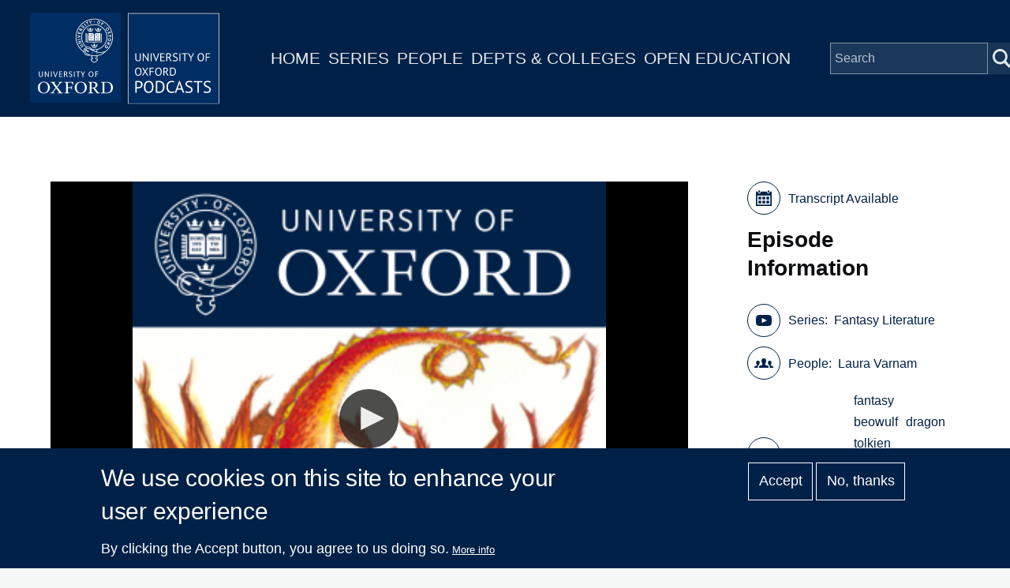

--- FILE ---
content_type: text/plain; charset=ISO-8859-1
request_url: https://media.podcasts.ox.ac.uk/engfac/fantasy_lit/2021-07-varnam.srt
body_size: 42129
content:
1
00:00:00,300 --> 00:00:05,790
Hello and welcome to this podcast about the Dragon in the old English epic Beowulf and the

2
00:00:05,790 --> 00:00:12,330
translators and fantasy writers who've been inspired to tell its story anew for the modern age.

3
00:00:12,330 --> 00:00:17,070
Dragons have exerted an irresistible power over the imagination for centuries.

4
00:00:17,070 --> 00:00:28,470
Going back to Beowulf and beyond. Fierce fire belchers smoke snorters, wide winged far-flyer's, dragons keep to their caves and hidden burrows.

5
00:00:28,470 --> 00:00:37,680
They brood over their treasure guard it obsessively, and we cannot help but be drawn to that gem encrusted, scaly magnificence.

6
00:00:37,680 --> 00:00:46,140
There is danger in arousing a dragon. Of course, the flames will pursue you to the death if you take so much as a sniff at their loot.

7
00:00:46,140 --> 00:00:54,630
But they have nonetheless a unique glamour. As Seamus Heaney puts it. Dragons are known to us from myth, legend and fairy tale.

8
00:00:54,630 --> 00:01:00,930
Enticing stories cluster around them, but words of wisdom warn us not to get too close.

9
00:01:00,930 --> 00:01:07,830
J.R.R. Tolkien reminds us that it does not do to leave a live Dragon out of your calculations.

10
00:01:07,830 --> 00:01:14,610
And the motto of Hogwarts School teaches us that you must never tickle a sleeping dragon.

11
00:01:14,610 --> 00:01:20,640
And yet the temptation to sneak inside the dragon's cave to stay upwind of the powerful snout,

12
00:01:20,640 --> 00:01:25,650
that can smell a dwarf at a hundred paces run strong and deep,

13
00:01:25,650 --> 00:01:31,230
inspired by the unnamed dragon in Beowulf, along with a riddling Fafnir from Old Norse legend,

14
00:01:31,230 --> 00:01:37,530
Tolkien created one of the most charismatic dragons of the 20th century Smaug in The Hobbit.

15
00:01:37,530 --> 00:01:45,600
And in his essay on fairy stories, he confessed that, quote, He desired dragons with a profound desire.

16
00:01:45,600 --> 00:01:50,040
And while he might not wish to have them in the neighbourhood, he declared that, quote,

17
00:01:50,040 --> 00:01:59,730
The world that contained even the imagination of Fafnir was richer and more beautiful at whatever cost of peril.

18
00:01:59,730 --> 00:02:05,340
My name is Dr. Laura Varnam. I'm a lecturer in old and middle English literature at University College Oxford.

19
00:02:05,340 --> 00:02:11,910
And I too have harboured a deep desire for dragons ever since childhood form my first encounter with

20
00:02:11,910 --> 00:02:18,240
The Hobbit and the Tolkien Bestiaries that tantalised me with fantastic beasts and where to find them.

21
00:02:18,240 --> 00:02:21,840
I've been entranced by these larger than legend reptiles.

22
00:02:21,840 --> 00:02:29,070
I've tracked them in Modern Fantasy from Christopher Paulini's Eragon and his dragonriders to the mother of Dragons herself,

23
00:02:29,070 --> 00:02:37,050
Daenerys Targaryen in Game of Thrones. But as a mediaevalist researching and teaching adaptations of old stories,

24
00:02:37,050 --> 00:02:44,010
I've been most interested to identify their ancestors in early mediaeval works such as Beowulf and in particular

25
00:02:44,010 --> 00:02:51,690
to explore modern reimaginings of those original dragons and even to have a go at writing some myself.

26
00:02:51,690 --> 00:02:56,340
In this podcast, I'll be pursuing one legendary dragon into his

27
00:02:56,340 --> 00:03:04,770
Or is it her treasure filled den, The Imaginations of J. R. R. Tolkien and fantasy author and translator Maria

28
00:03:04,770 --> 00:03:08,730
Headley will be our guides to approaching the Dragon in Beowulf,

29
00:03:08,730 --> 00:03:16,440
and I will conclude by adding my own poetic rendering of the Beowulf Dragon to the store of myth and legend.

30
00:03:16,440 --> 00:03:23,520
The clifftop barrow of Beowulf's Dragon is our hunting ground, home of the final and fatal antagonist in the old English epic.

31
00:03:23,520 --> 00:03:32,970
Where Beoulf finally meets his match, going out in a blaze of heroic glory, but also, sadly, in my view, taking the dragon with him.

32
00:03:32,970 --> 00:03:37,050
Tolkien's expertise as professor of early mediaeval literature at Oxford is

33
00:03:37,050 --> 00:03:41,940
itself legendary and his contribution to Beowulf studies with his essay Beowulf,

34
00:03:41,940 --> 00:03:46,830
The Monsters and the Critics in the 1930s was field changing.

35
00:03:46,830 --> 00:03:57,480
He replaced the monsters at the centre of scholarly discussion and emphasised above all the poem's status as a work of unrivalled, imaginative power.

36
00:03:57,480 --> 00:04:06,420
I'm lucky enough to spend my days in term time in Oxford, just as Tolkien did, introducing my students to old English poetry such as Beowulf.

37
00:04:06,420 --> 00:04:11,520
Susan Cooper, author of The Dark is Rising fantasy series, was even more lucky.

38
00:04:11,520 --> 00:04:20,970
She was educated in the Oxford of Tolkien and Lewis themselves, and she recalled fondly that they taught us to believe in dragons.

39
00:04:20,970 --> 00:04:26,700
And although my students might look at me with a wry smile or a raised eyebrow, I aim to do the same.

40
00:04:26,700 --> 00:04:32,040
Bilbo Baggins tells us that it is foolish to laugh at a live dragon, and in my view,

41
00:04:32,040 --> 00:04:39,750
it's equally unwise to underestimate the very real and symbolic potential of a literary dragon.

42
00:04:39,750 --> 00:04:45,180
Tolkien has had an enormous influence on my own development as a literary critic, teacher and writer.

43
00:04:45,180 --> 00:04:49,740
And in this podcast, I will examine his response to the Dragon in Beowulf in his lectures,

44
00:04:49,740 --> 00:04:59,670
letters and commentary on the poem to reveal his surprisingly ambivalent attitude, which ultimately inspired his own fantasy creation of Smaug.

45
00:04:59,670 --> 00:05:03,010
The dragon of his dreams. From there

46
00:05:03,010 --> 00:05:07,480
I will jump feet first into the radical new feminist translation of Beowulf by

47
00:05:07,480 --> 00:05:14,230
Maria Headley published to significant critical and popular acclaim in 2020.

48
00:05:14,230 --> 00:05:22,150
Headley had already published a superb novel inspired by the female characters of the poem, and we set in modern America called The Mere Wife.

49
00:05:22,150 --> 00:05:24,460
The title is a play on the old English mere,

50
00:05:24,460 --> 00:05:31,990
or water woman used to describe Grendel's mother and the dismissive pigeonholing of a woman as a mere wife.

51
00:05:31,990 --> 00:05:41,650
Her energetic and dynamic new translation opens by turning the attention grabbing Hwaet of the original poem into the explosive bro,

52
00:05:41,650 --> 00:05:43,540
foregrounding the competitive,

53
00:05:43,540 --> 00:05:53,320
aggressive masculinity that drives the poems, depictions of monster fights and feuds and can appear to marginalise women's agency in the poem.

54
00:05:53,320 --> 00:06:04,330
But Headley also recognises that quote. While there are many examples of gender inequality in the poem, there is no shortage of female power, unquote.

55
00:06:04,330 --> 00:06:13,030
She deliberately sets out that she states in her introduction to encourage moments in which the feminine might be poetically suggested.

56
00:06:13,030 --> 00:06:17,680
And she makes the bold and brilliant move of making the Dragon female.

57
00:06:17,680 --> 00:06:25,510
This gender switch enables Headley to offer a fresh perspective on the dragon's vulnerability as a result of the invasion of her horde.

58
00:06:25,510 --> 00:06:33,310
But it also makes space for her to reaffirm female power and the dangers of underestimating it.

59
00:06:33,310 --> 00:06:42,700
So let's begin with Tolkien. What does he have to say about the dragon in Beowulf and where in his lecture, the monsters and the critics,

60
00:06:42,700 --> 00:06:50,830
he laments that real dragons essential to the machinery and the ideas of a poem or tale are actually rare.

61
00:06:50,830 --> 00:06:56,470
And he concedes that in Northern literature, the only ones that really count are the Old Norse Dragon Fafnir,

62
00:06:56,470 --> 00:07:04,780
who has a riddling conversation with the hero Sigurd before he dies from the wound inflicted on his belly and the dragon in Beowulf,

63
00:07:04,780 --> 00:07:08,380
or rather the two dragons in Beowulf.

64
00:07:08,380 --> 00:07:17,650
Because after Beowulf's fight with Grendel, the shop or poet recites the story of Sigmund, who successfully kills a dragon and loots its hoard. 

65
00:07:17,650 --> 00:07:22,000
This story, within a story inspired by Sigurd and Fafnir,

66
00:07:22,000 --> 00:07:27,160
celebrates Beowulf's monster slaying credentials but also prefigures the dragon

67
00:07:27,160 --> 00:07:33,250
lurking at the end of his own tale against whom Beowulf will not be so successful.

68
00:07:33,250 --> 00:07:42,100
So even before the real dragon swoops into the main plot of the story he's conjured up in the poet's imagination.

69
00:07:42,100 --> 00:07:46,840
In Tolkien's essay, he praises the rich potential of dragons in storytelling.

70
00:07:46,840 --> 00:07:53,920
But he cannot help but express his disappointment in the actual dragon that Beowulf ultimately faces.

71
00:07:53,920 --> 00:08:02,350
In general terms, he says that, quote, A dragon is no idle fancy, whatever may be his origins, in fact, or invention.

72
00:08:02,350 --> 00:08:11,440
The dragon in legend is a potent creation of man's imagination, which are in significance than his burrow is in gold.

73
00:08:11,440 --> 00:08:18,760
But in a lecture in nineteen forty nine, Talking confessed that he didn't think the dragon in Beowulf was frightfully good.

74
00:08:18,760 --> 00:08:25,390
He said that Fafnir was better and that Smaug and his conversation is obviously in debt to you.

75
00:08:25,390 --> 00:08:34,990
And Tolkien admitted to similar reservations in the monsters and critics say, quote, Beowulf's Dragon, if one wishes really to criticise,

76
00:08:34,990 --> 00:08:42,550
is not to be blamed for being a dragon, but rather for not being dragon enough plain, pure fairy story dragon.

77
00:08:42,550 --> 00:08:50,650
There are in the poems some vivid touches of the right kind in which this dragon is real worm with a bestial life and thoughts of his own.

78
00:08:50,650 --> 00:08:58,870
But the conception nonetheless approaches draconitas us rather than Draco, a personification of malice, greed and destruction.

79
00:08:58,870 --> 00:09:07,810
The evil side of heroic life, unquote. So for Tolkien, the dragon in Beowulf becomes almost too symbolic.

80
00:09:07,810 --> 00:09:12,520
He tips over into unappealing allegory in his embodiment of the anti-king,

81
00:09:12,520 --> 00:09:20,710
greedily hoarding his gold rather than dispensing it as a reward to his loyal retainers like the human kings' in the poem.

82
00:09:20,710 --> 00:09:28,210
So when it comes to Smaug in The Hobbit, Tolkien is able to create exactly the dragon he desires.

83
00:09:28,210 --> 00:09:32,200
Yes, he describes Smaug's dreams of greed and violence.

84
00:09:32,200 --> 00:09:39,400
But he also emphasises his physical weight, the bestial bulk and heft of the vast red gold dragon.

85
00:09:39,400 --> 00:09:44,380
He describes him, quote, with wings folded like an immeasurable bat,

86
00:09:44,380 --> 00:09:49,570
turned partly on one side so that the Hobbit could see his underparts and his long,

87
00:09:49,570 --> 00:09:57,730
pale belly crusted with gems and fragments of gold from his long lying on his costly bed.

88
00:09:57,730 --> 00:10:06,190
And this glittering description is also more than evident in Tolkien's own illustration of Bilbo's visit to the Dragons hold.

89
00:10:06,190 --> 00:10:10,660
But more than physical presence Smaug has glamour.

90
00:10:10,660 --> 00:10:16,090
This dragon has, as Tolkien puts it, overwhelming personality.

91
00:10:16,090 --> 00:10:22,030
And his effect on Bilbo is to almost enchant him into giving himself away.

92
00:10:22,030 --> 00:10:26,050
When Smaug's, quote, roving eye flashed across him,

93
00:10:26,050 --> 00:10:35,170
he trembled and an unaccountable desire seised hold of him to rush out and reveal himself and tell all the truth to Smaug.

94
00:10:35,170 --> 00:10:41,800
In fact, he was in grievous danger of coming under the dragon's spell.

95
00:10:41,800 --> 00:10:45,820
The dragon spell that Tolkien casts over us as readers resides, of course,

96
00:10:45,820 --> 00:10:55,840
in his language and the words spell derives from the old English word for tale. In a build-up of tension, Bilbo hears Smaug before he sees him.

97
00:10:55,840 --> 00:11:02,620
And Tolkien invokes the hobbit like preference for the homely and familiar in his description of Smaug snoring.

98
00:11:02,620 --> 00:11:14,050
There is, quote, a sort of bubbling like the noise of a large pot galloping on the fire, mixed with a rumble as of a gigantic tomcat purring.

99
00:11:14,050 --> 00:11:22,210
But you domesticate a dragon at your peril. And when Bilbo finally peeks his head into the dungeon hall at the root of the mountain.

100
00:11:22,210 --> 00:11:30,340
Tolkien revels in the contrast and in the inexpressibility of what he sees Smaug nesting on his treasure.

101
00:11:30,340 --> 00:11:36,490
He writes, To say that Bilbo's breath was taken away is no description at all.

102
00:11:36,490 --> 00:11:40,390
There are no words left to express his staggerment,

103
00:11:40,390 --> 00:11:46,720
since men change the language that they learnt of elves in the days when all the world was wonderful.

104
00:11:46,720 --> 00:11:56,620
Bilbo had heard tell and sing of Dragon hoards before. But the splendour, the lust, the glory of such treasure had never yet to come home to him.

105
00:11:56,620 --> 00:12:01,900
According to the Oxford English Dictionary staggerment is taught Tolkien's own coinage here,

106
00:12:01,900 --> 00:12:06,340
and it's appropriate for the passages focus on the way in which in reality,

107
00:12:06,340 --> 00:12:12,760
the dragon and its hoard is beyond ordinary description, beyond familiar language.

108
00:12:12,760 --> 00:12:21,490
And yet characteristic of Tolkien's dragon is his susceptibility to flattery, to honeyed words.

109
00:12:21,490 --> 00:12:24,940
Bilbo appeals to his ego in their riddling conversation.

110
00:12:24,940 --> 00:12:33,070
Addressing him Oh Smaug the tremendous, the mighty. Oh Smaug, the chiefest and greatest of calamities.

111
00:12:33,070 --> 00:12:37,540
The unassessably wealthy, Smaug the impenetrable.

112
00:12:37,540 --> 00:12:45,550
And it is this rich cocktail of fawning words and piercing questions that tricked Smaug into revealing the chink in his armour.

113
00:12:45,550 --> 00:12:51,970
The patch in the hollow of his left breast as bear as a snail out of its shell.

114
00:12:51,970 --> 00:12:59,170
And that will ultimately be his downfall. Bilbo sweet talks Smaug, telling him he did not come to pilfer his hoard.

115
00:12:59,170 --> 00:13:06,340
But to have a look at you and see if you were truly as great as tales say and Smaug himself

116
00:13:06,340 --> 00:13:13,000
indulges in a spot of self mythologising when he declares My armour is like ten fold shields.

117
00:13:13,000 --> 00:13:22,900
My teeth are swords, my claws spears, the shock of my tail, a thunderbolt, my wings are hurricain, my breath death.

118
00:13:22,900 --> 00:13:27,560
You really can't help but read that passage dramatically.

119
00:13:27,560 --> 00:13:34,340
So dragons attract rich language and imagery in fantasy literature just as much as they do treasure,

120
00:13:34,340 --> 00:13:43,610
and it's always felt symbolically suggestive to me that the old English term for a man's treasury of language is his word-hoard.

121
00:13:43,610 --> 00:13:51,050
The Beowulf poet's word-hoard for the Dragon includes eald uhtsceaâˆ‚a Old Dawn Ravager. Nacod

122
00:13:51,050 --> 00:13:58,100
Niâˆ‚draca, naked malicious dragon. He is fyre befangen - enveloped in Flame.

123
00:13:58,100 --> 00:14:02,810
The Dragon is a wyrm, a worm or serpent, hat ond hreohmod 

124
00:14:02,810 --> 00:14:06,800
hordweard the hot and savage minded hoard guardian.

125
00:14:06,800 --> 00:14:15,050
He is a terror, a far flyer, a war monger, a fire Drake, a terror, an uncanny and dreadful stranger.

126
00:14:15,050 --> 00:14:20,540
The Dragon coils itself burns, glides, slithers and loops across the land.

127
00:14:20,540 --> 00:14:27,380
It is gryrefahne. Terrifying in its shimmering colours, its flames advance in waves.

128
00:14:27,380 --> 00:14:35,840
It shatters Beowulf's sword and sinks its fangs into his neck. But in the end, the wideflier it is brought to ground, stilled by its wounds.

129
00:14:35,840 --> 00:14:45,230
No longer wheeling through the air, gloating in its treasure, the dragon falls to earth  fire quenched and unleashing.

130
00:14:45,230 --> 00:14:51,110
I describe the dragon in my own words here is uncanny. And this is in response to two old English words.

131
00:14:51,110 --> 00:14:59,810
First is the adjective on unhryre, which means fierce, cruel or dreadful, but literally is a negation, unpleasant.

132
00:14:59,810 --> 00:15:05,240
And there's a wonderful Germanic understatement and a dragon being merely unpleasant.

133
00:15:05,240 --> 00:15:10,370
The second is the description of the dragon is gryregÃ¦st a dreadful stranger.

134
00:15:10,370 --> 00:15:17,240
Ironically enough, when Beowulf, who is truly the unwelcome houseguest, enters the dragon's burrow,

135
00:15:17,240 --> 00:15:21,710
this description is part of the Beowulf poet's fascination with holes that visitors and

136
00:15:21,710 --> 00:15:27,410
invaders in the poem and the dragon itself is appropriately described as a guest or stranger.

137
00:15:27,410 --> 00:15:37,280
When he burns down Beowulf hall. Seamus Heaney translates dreadful stranger as outlandish thing in his award winning translation of the poem.

138
00:15:37,280 --> 00:15:41,780
And that sense of the dragon is both recognisable but strange.

139
00:15:41,780 --> 00:15:48,500
Uncanny in its dangerous familiarity. Outsized and extravagant; is suggestive to me.

140
00:15:48,500 --> 00:15:57,080
of another quiet and understated moment in the narrative that shows the poet's skill when describing the dragon.

141
00:15:57,080 --> 00:16:04,280
When Beowulf approaches the barrow, he lets out a great heroic shout that enters under the stone ahead of him.

142
00:16:04,280 --> 00:16:09,320
We're told that Hete wÃ¦s onhrered, hordweard oncniow


143
00:16:09,320 --> 00:16:16,190
mannes reorde; nÃ¦s Ã°Ã¦r mara fyrst // freode to friclan. Hate was aroused.

144
00:16:16,190 --> 00:16:24,260
The Hoard Guardian recognised the man's speech. There was no more time to seek for peace or friendship.

145
00:16:24,260 --> 00:16:29,720
What's most unnerving about this moment to me is that the dragon recognises the man's speech.

146
00:16:29,720 --> 00:16:34,250
He knows it for what it means and what it will mean for him.

147
00:16:34,250 --> 00:16:39,290
And for a moment, friendship between man and beast quivers in the echo of that shout.

148
00:16:39,290 --> 00:16:46,280
There's no more time to seek for peace or friendship, but it's snatched away in the space of a second.

149
00:16:46,280 --> 00:16:53,990
One of the Beowulf poet's strengths in his rendition of the Dragon episode is the way in which empathy is created for the Dragon's plight.

150
00:16:53,990 --> 00:16:57,920
The Dragon has been guarding its treasure perfectly peacefully. Thank you very much.

151
00:16:57,920 --> 00:17:04,220
Until it was disturbed by the fugitive who stumbled upon the hoard and before I move on from Tolkien,

152
00:17:04,220 --> 00:17:07,160
I just want to read from his commentary on this passage,

153
00:17:07,160 --> 00:17:15,470
which shows the poet's deafness in structuring the episode and creating its emotional meaning.

154
00:17:15,470 --> 00:17:22,880
Tolkien's commentary was published posthumously in 2014 alongside his 1926 translation of the poem,

155
00:17:22,880 --> 00:17:28,460
neither of which were intended for publication but were working documents for his teaching.

156
00:17:28,460 --> 00:17:36,800
The commentary material comes from his Oxford lectures and is a real goldmine for the student or Dragon Hunter.

157
00:17:36,800 --> 00:17:43,250
This is what he says about the introduction of the Dragon into the poem when the fugitive steals a cup from his horde.

158
00:17:43,250 --> 00:17:51,810
And it's quite a long quotation. Allowing for the old English manner, this is a very moving treatment of this fairy tale situation,

159
00:17:51,810 --> 00:17:57,420
remarkable for the sympathy shown by the author for both the wretched fugitive and the Dragon.

160
00:17:57,420 --> 00:18:01,410
But it's characteristic of this manner that the narrative is not straight.

161
00:18:01,410 --> 00:18:07,020
First we hear of the dragon, then that someone got into the barrow and took a cup.

162
00:18:07,020 --> 00:18:12,810
Then that nearby folk soon learnt of the dragon's rage. Then we hear more of the intruder.

163
00:18:12,810 --> 00:18:21,150
He was a fugitive slave master unknown. Then some precious details of his experience of the barrow are lost.

164
00:18:21,150 --> 00:18:25,990
This is because the manuscript is damaged at that point.

165
00:18:25,990 --> 00:18:31,390
So it's not until later that we get the detail that he had trodden close to the worm's head,

166
00:18:31,390 --> 00:18:35,710
it is also characteristic of our poet and of old English as we know it as a whole,

167
00:18:35,710 --> 00:18:42,280
that the scene in the barrow passes at once into an elegiac retrospect on the forgotten lords who placed

168
00:18:42,280 --> 00:18:49,810
their gold in the hoard and then died one by one until it was left masterless and open prey to the dragon,

169
00:18:49,810 --> 00:18:59,800
end quote. And Tolkien takes pains to explain that this elegiac passage is not inartistic.

170
00:18:59,800 --> 00:19:10,690
So this moment when treasure is placed in the hoard and lamented because it will be of no more use to the people who are passing away.

171
00:19:10,690 --> 00:19:13,810
So Tolkien writes, for one thing,

172
00:19:13,810 --> 00:19:22,300
this passage occupies the emotional space between the plundering of the hoard and the curiously vivid and perceptive lines on the dragon,

173
00:19:22,300 --> 00:19:27,250
snuffling and baffled rage and injured greed when he discovers the theft.

174
00:19:27,250 --> 00:19:28,240
Also, of course,

175
00:19:28,240 --> 00:19:36,460
the feeling for the treasure itself and this sense of sad history is just what raises the whole thing right above a mere treasure story,

176
00:19:36,460 --> 00:19:42,850
just another dragon tale. The whole thing is sombre, tragic, sinister, curiously real.

177
00:19:42,850 --> 00:19:48,100
The treasure is not just some lucky wealth that will enable the find it have a good time or marry the princess.

178
00:19:48,100 --> 00:19:58,220
It is laden with history leading back into the dark heathen age ages beyond the memory of song, but not beyond the reach of imagination.

179
00:19:58,220 --> 00:20:05,570
To me, this is Tolkien at his literary critical, best on the Beowulf poet's achievement, the interweaving of history and elegy,

180
00:20:05,570 --> 00:20:14,720
the delay of action and the foregrounding of emotional response, the symbolic weight of the treasure and how the dragon feels about its loss.

181
00:20:14,720 --> 00:20:23,630
That emotional space in the episode, as Tolkien puts it, not only elevates the narrative beyond being just another Dragon story,

182
00:20:23,630 --> 00:20:34,780
but it opens up room for modern translators and creative writers to spread their own wings and to cast new light on the creature and her treasure.

183
00:20:34,780 --> 00:20:42,580
My use of her brings us to Maria Headley's magnificent feminist translation of it, of Beowulf with its female dragon.

184
00:20:42,580 --> 00:20:49,840
I cannot recommend this translation highly enough. Her introduction is as brilliant a critical engagement with the poem as I've ever read.

185
00:20:49,840 --> 00:20:55,750
And she truly breathes new and fierce life into the poem for a 21st century audience.

186
00:20:55,750 --> 00:21:04,540
As I mentioned earlier, Headley was keen to encourage, as she puts it, moments in which the female might already be poetically suggested.

187
00:21:04,540 --> 00:21:10,180
We see this, for example, in her use of marital imagery to describe conflict and male bonding,

188
00:21:10,180 --> 00:21:15,370
hinting at the ways in which women in the poem are often relegated to second place.

189
00:21:15,370 --> 00:21:23,650
War was the wife Hrothgar wedded first, she translates, his hall was created for Warriors as a house to espouse

190
00:21:23,650 --> 00:21:33,460
His faithful. In her description of the sword melting like ice when Beowulf decapitates the body of Grendel Headley portrays spring as female.

191
00:21:33,460 --> 00:21:42,310
In contrast to God, the father. She translates, the slaying sword began to melt like ice just as the world thaws in May,

192
00:21:42,310 --> 00:21:48,190
when the father unlocks the shackles that have chained frost to the climate and releases hostage

193
00:21:48,190 --> 00:21:56,530
heat uses sway over seasons to uncage his prisoner spring and let her stumble into the sun.

194
00:21:56,530 --> 00:22:05,860
This female spring also calls to mind Persephone as entrapment in the underworld, in classical mythology. When it comes to the dragon,

195
00:22:05,860 --> 00:22:16,020
Headley emphasises her status as a warrior, just as she does for Grendel's mother, whose realm is similarly invaded and violated by Beowulf.

196
00:22:16,020 --> 00:22:24,870
Headley writes of the Dragon across a star studded sky in deepest dark, one night, a dragon raged unchecked.

197
00:22:24,870 --> 00:22:34,230
She was a scar skinned warrior, long accustomed to shadow soaring by moonlight, defending her claim hoarding in her own high hall.

198
00:22:34,230 --> 00:22:44,220
No man knew the way into the dragon's clifftop cocoon, but a thief stumbled through a split in the stone and retrieved a gem festering goblet.

199
00:22:44,220 --> 00:22:51,930
He robbed her of nothing else, just the cup. But up she rose, raging, grieving.

200
00:22:51,930 --> 00:22:57,060
Though to cry out was to confess she'd been stripped while sleeping. This country.

201
00:22:57,060 --> 00:23:08,260
These creatures would feel her fire. This punchy, poignant moment intertwines the dragon's rage and her grief, and again,

202
00:23:08,260 --> 00:23:13,150
it recalls Grendel's mother, whom Headley describes as crazed with sorrow,

203
00:23:13,150 --> 00:23:22,520
looking for someone to slay, someone to pay in pain for her heart's loss when she returns to Heorot to take revenge for the death of her son.

204
00:23:22,520 --> 00:23:27,830
The feminisation of the dragon here enables these fertile links to be drawn to the poem's

205
00:23:27,830 --> 00:23:35,030
other powerful female warrior and the dragon's loss is not merely a treasured possession

206
00:23:35,030 --> 00:23:40,350
to confess she'd been stripped while sleeping triggers associations of shame,

207
00:23:40,350 --> 00:23:47,940
a key concept in the poem, and the violence perpetrated against women in their own homes.

208
00:23:47,940 --> 00:23:55,590
But balanced against this, Headley portrays Beowulf's desire to conquer the dragon single handedly as his downfall in a brilliant

209
00:23:55,590 --> 00:24:02,890
perspective shift from the original poem that gives us an insight into Beowulf's internalised misogyny.

210
00:24:02,890 --> 00:24:10,870
The Beowulf poet writes that he distained to attack the far flung flyer with a host, a large army, he did not fear that attack,

211
00:24:10,870 --> 00:24:19,300
nor did he worry at all about the dragon's warfare, his strength and courage, because he Beowulf had survived many battles.

212
00:24:19,300 --> 00:24:26,950
Now, if you listen carefully to this moment, the Beowulf poet is not unaware of the dragon's strength and courage.

213
00:24:26,950 --> 00:24:38,140
It's Beowulf himself, who fails to recognise it and to take it into account. Headley translates this perfectly foregrounding Beowulf's viewpoint.

214
00:24:38,140 --> 00:24:45,070
She writes that he was too proud to bring a war band to mar an army against the firmament flyer.

215
00:24:45,070 --> 00:24:55,180
His plan would be his pyre. He imagined the dragon, a dimwit clocking neither her courage nor her grit.

216
00:24:55,180 --> 00:24:58,480
There's a grim satisfaction then in Beowulf being proved wrong,

217
00:24:58,480 --> 00:25:06,610
and Headley revels in her descriptions of the dragon's attack. There's a truly wonderful passage in her translation,

218
00:25:06,610 --> 00:25:10,900
the serpent swirled, twisting and unfurling her scales.

219
00:25:10,900 --> 00:25:17,770
Flames swayed, flinging herself hard at fate, a flexing firework aimed straight at the king.

220
00:25:17,770 --> 00:25:25,240
The two battled furiously. The dragon renewed rapturous, inhaling, uncoiling afresh.

221
00:25:25,240 --> 00:25:28,600
The energy and verve is really irresistible.

222
00:25:28,600 --> 00:25:37,450
When the dragon sinks her needle fangs into Beowulf's throat Headley describes her, shaking him like a captured flag.

223
00:25:37,450 --> 00:25:44,530
The dragon here is a victorious queen aloud indeed celebrated in her moments of glory.

224
00:25:44,530 --> 00:25:50,590
When Beowulf retaliates and draws a dagger, he dipped it into the dragon's side.

225
00:25:50,590 --> 00:25:54,700
I love Headley's use of dipped here for Beowulf's wounding of the dragon.

226
00:25:54,700 --> 00:26:00,520
It smacks of that old English understatement, but it also drains the action of its force.

227
00:26:00,520 --> 00:26:04,540
He doesn't stab her. He just dips his blade into her.

228
00:26:04,540 --> 00:26:13,550
And even when her body is diminished to a shovel, split snake dead in dark dirt beside a gilded grave.

229
00:26:13,550 --> 00:26:23,900
Headley takes the poet's cue and deploys the most dazzling language from her word-hoard to re-establish the dragon's imaginative dominance in the poem,

230
00:26:23,900 --> 00:26:33,260
she writes Never again what she soar through a starry sky revel in rising rhapsody rolling in and out of clouds and mist.

231
00:26:33,260 --> 00:26:42,120
A raging rainbow glinting golden. This is the rich and perilous beauty that Tolkien would have admired.

232
00:26:42,120 --> 00:26:46,890
This is the kind of writing that reignites my own desire for dragons and most importantly,

233
00:26:46,890 --> 00:26:53,670
the ability of the original poem to speak to and connect with a 21st century audience.

234
00:26:53,670 --> 00:27:02,190
Scottish poet and Beowulf translator Edwin Morgan said that a successful translation must make the nerves tingle and the skin flush,

235
00:27:02,190 --> 00:27:13,460
as with original poetry. And Headley fulfils this criteria, and then some, please do go away and read this incredible translation.

236
00:27:13,460 --> 00:27:20,180
At the close of the poem, as Beowulf is entombed in his kingly funeral pyre and eulogised by his men,

237
00:27:20,180 --> 00:27:29,090
the dragon is unceremoniously cast into the sea. In Headley's rendering they heave the dragon over the cliffs into the sea.

238
00:27:29,090 --> 00:27:37,420
Brine bedding that beast bride. That ring taker. In my own creative reimagining of the Dragon,

239
00:27:37,420 --> 00:27:45,820
I wanted to find a space earlier in the story to cast my own dragon spell within the original epic and to bring the dragon back to life.

240
00:27:45,820 --> 00:27:49,720
I'd like to end this podcast by sharing two of my own poems about the Dragon.

241
00:27:49,720 --> 00:27:56,770
That's a part of my poetry collection inspired by the women of Beowulf that I wrote back in twenty nineteen.

242
00:27:56,770 --> 00:28:04,570
The first is a direct response to Tolkien's disappointment in the Dragon he found in the poem, and it's called His Dragon.

243
00:28:04,570 --> 00:28:09,070
The second is part of a longer sequence of poems in which I give the dragon a voice,

244
00:28:09,070 --> 00:28:17,890
reimagine the identity of the thief who plunders her hoard, and take a closer look at what the dragon is really guarding.

245
00:28:17,890 --> 00:28:25,870
One of the driving forces of my poetry is to give voices to the voiceless in the poem, from Grendel's mother to Princess Freyawaru.

246
00:28:25,870 --> 00:28:31,110
Both poems are we here are in the voice of a powerful female dragon.

247
00:28:31,110 --> 00:28:37,290
I also deepen the association between dragons and language in making space for a treasured word-hoard at

248
00:28:37,290 --> 00:28:43,770
the back of the cave in which a number of familiar old English words from the original poem are lurking,

249
00:28:43,770 --> 00:28:49,060
waiting for someone to steal them and sing them anew. Since childhood,

250
00:28:49,060 --> 00:28:55,330
I've always felt the dragons are more often than not misrepresented and misunderstood when Eustace

251
00:28:55,330 --> 00:29:01,330
Scrubb turned into a dragon in C.S. Lewis Voyage of the Dawn Treader in the Narnia series.

252
00:29:01,330 --> 00:29:04,420
I always felt that that might not be so bad after all,

253
00:29:04,420 --> 00:29:11,080
and that armed with the Dragon lore that Eustace so clearly lacks, I might make a better job of it than he does.

254
00:29:11,080 --> 00:29:14,950
I wouldn't mind being a dragon, at least on weekends.

255
00:29:14,950 --> 00:29:23,560
In my poem, my dragon has the wisdom to foresee her cataclysmic end, but she will survive in the stories that are crafted from her word-hoard,

256
00:29:23,560 --> 00:29:33,560
made in particular by the little thief, a young girl of my own imaginative invention called Ellen, whose name means courageous deed in old English.

257
00:29:33,560 --> 00:29:42,130
But before we meet Ellen, this is my poem, His Dragon, in affectionate tribute to J. R. R. Tolkien.

258
00:29:42,130 --> 00:29:47,620
His dragon - 'Not dragon, enough for Professor Tolkien, I'll be bound,

259
00:29:47,620 --> 00:29:54,940
though I do hail from his northern imagination where we know that drama means sharp sighted and to beware of flattery,

260
00:29:54,940 --> 00:30:03,610
keen as an arrow and just as dangerous to dragons. It was my cousin that the professor deemed not frightfully good,

261
00:30:03,610 --> 00:30:12,700
but given half the chance that red great dragon would have raised Northmoor Road to ruins and shown him who's boss If Beowulf hadn't stepped in.

262
00:30:12,700 --> 00:30:21,910
Of course, heroes just can't resist a dragon fight is the epic scale of the thing, though I admit that our scales are also an attraction.

263
00:30:21,910 --> 00:30:27,100
You should have seen the handbag that Grendell fashioned from my uncle, but I digress.

264
00:30:27,100 --> 00:30:33,100
Dragons aren't known for their timekeeping that we keep hold of our gold well enough while we can.

265
00:30:33,100 --> 00:30:40,210
I'd have liked to have seen the professor's face if I turned up for his lecture on Dragons at the University Museum,

266
00:30:40,210 --> 00:30:54,170
his catch of the breath when a female dragon swooped beneath that rib cage ceiling, richer and more beautiful, at whatever cost of peril.

267
00:30:54,170 --> 00:31:03,980
And next, I'd like to read my poem, The Dragon and the Thief, written from the point of view of the dragon within her cave.

268
00:31:03,980 --> 00:31:09,710
Take courage. I won't bite. Tell the truth, I'm glad of the company, sorry about the smell.

269
00:31:09,710 --> 00:31:16,010
It's the Warriors. They can't help shitting themselves when they come face to face with my magnificence.

270
00:31:16,010 --> 00:31:20,670
The wings and tail are quite something. I agree. And the fire is on brand, though.

271
00:31:20,670 --> 00:31:27,290
I try to keep it on the down low in my own home. The smoke is a drag, makes the place feel smaller.

272
00:31:27,290 --> 00:31:31,640
Heroes get so distracted by knickknacks than knuckleheads.

273
00:31:31,640 --> 00:31:35,300
Bright and shiny baubles, trinkets, tchotchkes.

274
00:31:35,300 --> 00:31:44,480
That's not the treasure I'm guarding. Back of the cave beyond the heap topped with a sword that looks like Hrunting a snuffle to the left.

275
00:31:44,480 --> 00:31:53,010
That's it. There. Counted, catalogued, cared for - my word hoard.

276
00:31:53,010 --> 00:32:00,180
The nouns are forming a shield wall arranged by equipment, shield and sweord human thegn cyning cwen,

277
00:32:00,180 --> 00:32:06,120
a monster, your standard eotenas ond ylfa, your giants and elves.

278
00:32:06,120 --> 00:32:13,890
But keep your eye on the ellengast. That bold demon is always trying to sneak out and poets just love to hook him in.

279
00:32:13,890 --> 00:32:18,420
A good stock of wyrd - faith is essential when death is a regular caller.

280
00:32:18,420 --> 00:32:21,600
And of course you can't have Grendel without gryre.

281
00:32:21,600 --> 00:32:31,200
The kind of horror that makes my smartest kenning sit up straight that ealuscearwan ale-sharing is a real bully by the by.

282
00:32:31,200 --> 00:32:37,140
I always recommend an illiterate little writing pair of adjectives grim and gredig say to start

283
00:32:37,140 --> 00:32:43,830
you off for a monster fight and snotor and sciâˆ‚ferth covers your kings' wisdom and strength.

284
00:32:43,830 --> 00:32:47,940
Your flatpack heroes should be the strengest of men in âˆ‚am dÃ¦ge

285
00:32:47,940 --> 00:32:55,620
âˆ‚isses lifes. But if your title isn't set in those days of this life, then in geardagum is your best bet.

286
00:32:55,620 --> 00:33:02,970
In former days, a bit of spit and polish will clean off that tarnish and then you can all lament with some heirlooms.

287
00:33:02,970 --> 00:33:09,960
I'm all out of eotonisc swords, the last giant made blade dissolved on contact, which was unfortunate,

288
00:33:09,960 --> 00:33:19,170
but there's an ealuweg ale cup that has quite the tale to tell A spell - story - that will have you spellbound.

289
00:33:19,170 --> 00:33:23,940
It's just there beside some words I've been saving for a special occasion.

290
00:33:23,940 --> 00:33:31,320
Ellen sweostor scop. Courage, sister poet.

291
00:33:31,320 --> 00:33:35,070
Footsteps slinking past my snout. What's your name?

292
00:33:35,070 --> 00:33:39,390
I say, pretending not to see the cup tucked under the cloak.

293
00:33:39,390 --> 00:33:45,120
Ellen, she answers. Chin up proud and you've got all the courage you need.

294
00:33:45,120 --> 00:33:53,310
I reply as I shift my bulk coins cascading ready for take off it's a bore to have to go out burning.

295
00:33:53,310 --> 00:33:59,070
But I must keep up appearances. I do put on an excellent show lif-draca.

296
00:33:59,070 --> 00:34:09,750
They'll holler fire Drake. Guâˆ‚-sceaâˆ‚a Warmonger, laâˆ‚ lyftfloga hated high flyer - nacho niâˆ‚draca.

297
00:34:09,750 --> 00:34:19,110
What a smooth operator this lithe lizard. They'll shake their puny fists as my fateful flames roast them in their tracks.

298
00:34:19,110 --> 00:34:30,480
A dawn visitor and a dawning realisation. Don't get me wrong, I do know that the tail end of this particular tale is my death, my conflagration.

299
00:34:30,480 --> 00:34:38,100
But I'll take King Beowulf with me. I'd like to qualify as epic, afterwards and our feud will burn itself out.

300
00:34:38,100 --> 00:34:43,350
King and Dragon chasing each other's tails in a zoomorphic feedback loop.

301
00:34:43,350 --> 00:34:54,650
But she'll remember me. She won't be able to help herself, although I suspect that with my spell at her heels she will.

302
00:34:54,650 --> 00:34:56,280
Thank you very much for listening,

303
00:34:56,280 --> 00:35:03,770
and I hope that my dreams of dragons in this podcast will encourage you to revisit Beowulf with new dragonish eyes and to add to

304
00:35:03,770 --> 00:35:12,830
your own literary goldhord from the translations and retellings of writers such as JRR Tolkien and Maria Dhavana Headley.

305
00:35:12,830 --> 00:35:14,090
Thanks again.

